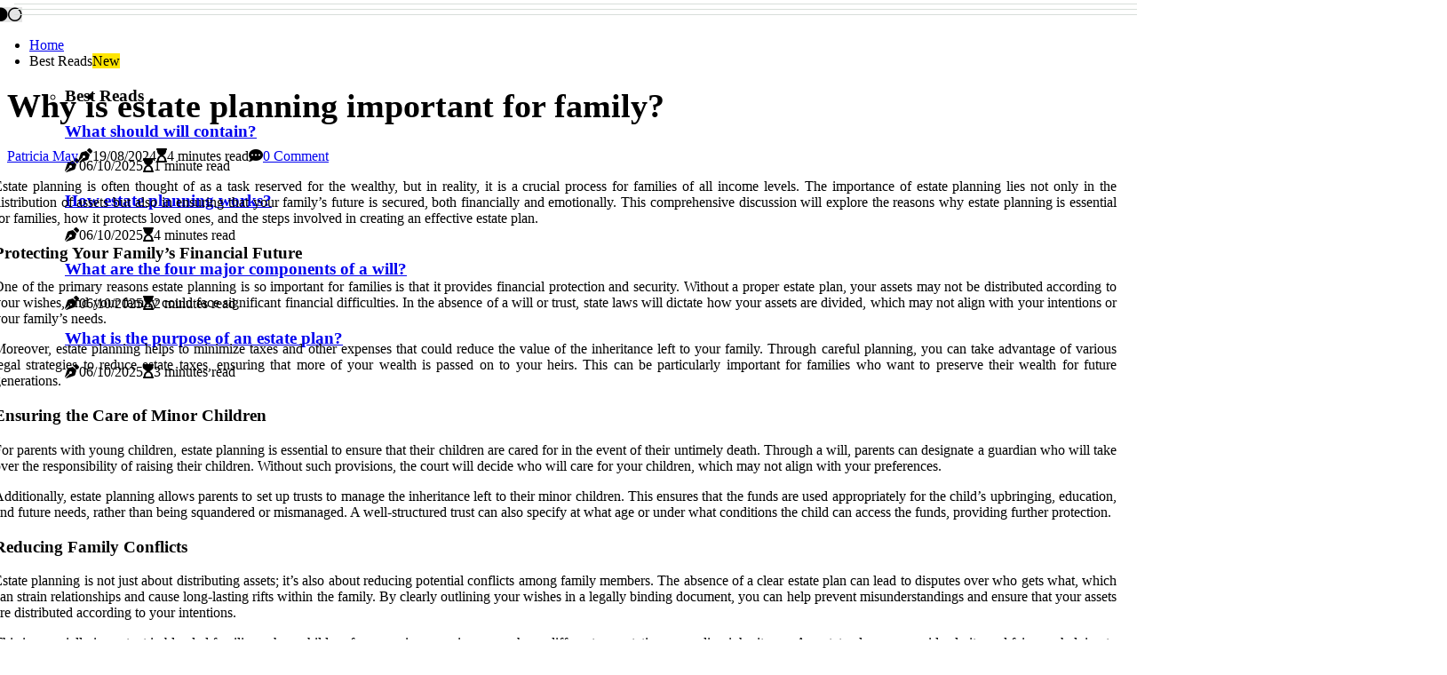

--- FILE ---
content_type: text/html;charset=utf-8
request_url: https://www.estate-server.com/why-is-estate-planning-important-for-family
body_size: 17932
content:
<!DOCTYPE html><html lang="en-MX"><head><meta charset="UTF-8" /><meta http-equiv="X-UA-Compatible" content="IE=edge" /><meta name="viewport" content="width=device-width, initial-scale=1" /><meta name="generator" content="WordPress 5.8" /><meta name="robots" content="index,follow,max-snippet:-1, max-image-preview:large, max-video-preview:-1"><title>Why is estate planning important for family?</title><meta name="author" content="Patricia May" /><meta name="description" content="Estate planning is often thought of as a task reserved for the wealthy, but in reality, it is a crucial process for families of all income levels. The..." /><meta name="keywords" content="federal, impact, money, rich, house" /><link rel="canonical" href="https://www.estate-server.com/why-is-estate-planning-important-for-family" /><meta property="og:locale" content="en_MX" /><meta property="og:type" content="website" /><meta property="og:title" content="Why is estate planning important for family?" /><meta property="og:description" content="Estate planning is often thought of as a task reserved for the wealthy, but in reality, it is a crucial process for families of all income levels. The importance of estate planning lies not only in the distribution of assets but also in ensuring that your family’s future is secured, both financially and emotionally." /><meta property="og:url" content="https://www.estate-server.com/why-is-estate-planning-important-for-family" /><meta property="og:site_name" content="estate-server.com"/><meta property="og:image" content="https://www.estate-server.com/img/29a66f2a8573e5b8cefc2f63ce2da7c4.jpg?01"/><meta name="twitter:card" content="summary_large_image" /><meta name="twitter:description" content="Estate planning is often thought of as a task reserved for the wealthy, but in reality, it is a crucial process for families of all income levels. The importance of estate planning lies not only in the distribution of assets but also in ensuring that your family’s future is secured, both financially and emotionally." /><meta name="twitter:title" content="Why is estate planning important for family?" /><script type='application/ld+json' class='yoast-schema-graph yoast-schema-graph--main'>{"@context": "https://schema.org","@graph": [{"@type": "WebSite","@id": "https://www.estate-server.com#website","url": "https://www.estate-server.com","name": "estate-server.com","inLanguage": "en","description": "Estate planning is often thought of as a task reserved for the wealthy, but in reality, it is a crucial process for families of all income levels. The importance of estate planning lies not only in the distribution of assets but also in ensuring that your family’s future is secured, both financially and emotionally."},{"@type": "ImageObject","@id": "https://www.estate-server.com/why-is-estate-planning-important-for-family#primaryimage","inLanguage": "en","url": "https://www.estate-server.com/img/29a66f2a8573e5b8cefc2f63ce2da7c4.jpg?01","width": 1920,"height": 800,"caption": "Why is estate planning important for family?"},{"@type": "WebPage","@id": "https://www.estate-server.com/why-is-estate-planning-important-for-family#webpage","url": "https://www.estate-server.com/why-is-estate-planning-important-for-family","name": "Why is estate planning important for family?","isPartOf": {"@id": "https://www.estate-server.com#website"},"inLanguage": "en","primaryImageOfPage": {"@id": "https://www.estate-server.com/why-is-estate-planning-important-for-family#primaryimage"},"datePublished": "2025-12-01T06-30-50.000Z","dateModified": "2025-12-01T06-30-50.000Z","description": "Estate planning is often thought of as a task reserved for the wealthy, but in reality, it is a crucial process for families of all income levels. The importance of estate planning lies not only in the distribution of assets but also in ensuring that your family’s future is secured, both financially and emotionally.","potentialAction": [{"@type": "ReadAction","target": ["https://www.estate-server.com/why-is-estate-planning-important-for-family"]}]}]}</script><link rel="icon" href="https://www.estate-server.com/img/favicon.png" type="image/x-icon" /><link rel="apple-touch-icon-precomposed" sizes="57x57" href="https://www.estate-server.com/img/apple-touch-icon-57x57.png" /><link rel="apple-touch-icon-precomposed" sizes="114x114" href="https://www.estate-server.com/img/apple-touch-icon-114x114.png" /><link rel="apple-touch-icon-precomposed" sizes="72x72" href="https://www.estate-server.com/img/apple-touch-icon-72x72.png" /><link rel="apple-touch-icon-precomposed" sizes="144x144" href="https://www.estate-server.com/img/apple-touch-icon-144x144.png" /><link rel="apple-touch-icon-precomposed" sizes="60x60" href="https://www.estate-server.com/img/apple-touch-icon-60x60.png" /><link rel="apple-touch-icon-precomposed" sizes="120x120" href="https://www.estate-server.com/img/apple-touch-icon-120x120.png" /><link rel="apple-touch-icon-precomposed" sizes="76x76" href="https://www.estate-server.com/img/apple-touch-icon-76x76.png" /><link rel="apple-touch-icon-precomposed" sizes="152x152" href="https://www.estate-server.com/img/apple-touch-icon-152x152.png" /><link rel="icon" type="image/png" href="https://www.estate-server.com/img/favicon-196x196.png" sizes="196x196" /><link rel="icon" type="image/png" href="https://www.estate-server.com/img/favicon-96x96.png" sizes="96x96" /><link rel="icon" type="image/png" href="https://www.estate-server.com/img/favicon-32x32.png" sizes="32x32" /><link rel="icon" type="image/png" href="https://www.estate-server.com/img/favicon-16x16.png" sizes="16x16" /><link rel="icon" type="image/png" href="https://www.estate-server.com/img/favicon-128.png" sizes="128x128" /><meta name="application-name" content="&nbsp;"/><meta name="msapplication-TileColor" content="#FFFFFF" /><meta name="msapplication-TileImage" content="mstile-144x144.png" /><meta name="msapplication-square70x70logo" content="mstile-70x70.png" /><meta name="msapplication-square150x150logo" content="mstile-150x150.png" /><meta name="msapplication-wide310x150logo" content="mstile-310x150.png" /><meta name="msapplication-square310x310logo" content="mstile-310x310.png" /><script> WebFontConfig = { google: { families: ['BioRhyme', 'Nunito'] } }; (function(d) { var wf = d.createElement('script'), s = d.scripts[0]; wf.src = 'https://ajax.googleapis.com/ajax/libs/webfont/1.6.26/webfont.js'; wf.async = true; s.parentNode.insertBefore(wf, s); })(document);</script><style type="text/css">:root{ --main-color:#0000ee; --font-heading:BioRhyme; --font-body:Nunito;}.enable_footer_columns_dark { background: #151515; color: #fff; border-top: 1px solid #303030;}</style><link rel="stylesheet" href="https://www.estate-server.com/css/bootstrap.min.css?ver=3.1.9" type="text/css" media="all" /><link rel="stylesheet" href="https://cdnjs.cloudflare.com/ajax/libs/font-awesome/5.15.4/css/all.min.css" /><link rel="https://api.w.org/" href="https://www.estate-server.com/wp-json" /><link rel="EditURI" type="application/rsd+xml" title="RSD" href="https://www.estate-server.com/xmlrpc.php?rsd" /><link rel="wlwmanifest" type="application/wlwmanifest+xml" href="https://www.estate-server.com/wp-includes/wlwmanifest.xml"/><link rel="shortlink" href="https://www.estate-server.com"/><style type="text/css">.gdno_header_magazine_style.two_header_top_style.gdno_cus_top_share .header_top_bar_wrapper { background: #D8DEDA;}h4 {margin-top: 34px;}.home_section3 { background-color: #D8DEDA08;}.enable_footer_columns_dark { background: #D8DEDA; color: #fff; border-top: 1px solid #D8DEDA;}.gdno_radus_e {border-radius: 3px;}.single_post_title_main { text-align: left; max-width: 90%; font-size: 38px;}ul.jl_s_pagination { display: none;}.cc-window { position: fixed; left: 0; right: 0; bottom: 0; width: 100%; background-color: rgba(0,0,0,0.75); z-index: 999; opacity: 1; transition: all 0.3s ease;}.cc-window .box-cookies { padding: 15px; text-align: center; color: #DBE0DF; font-size: 13px; font-weight: 400; line-height: 30px;}.cc-window .box-cookies { padding: 15px; text-align: center; color: #DBE0DF; font-size: 13px; font-weight: 400; line-height: 30px;}.cc-window .cc-close .cc-reject .cc-custom{ display: inline-block; margin-left: 10px; line-height: normal; padding: 10px 20px; background-color: #D8DEDA; color: #fff; font-weight: bold; border-radius: 29px; cursor: pointer; transition: all 0.3s ease-in-out;}.footer_logo_about{font-weight: bold;font-size: 38px;}.post_content.gdno_content { text-align: justify;}.jm-post-like{cursor:pointer;}a.jm-post-like.loved { background: red; border-radius: 9px;}.single_post_share_icon_post li a i { display: inline-block; padding: 0; color: #fff; text-align: center; text-transform: capitalize; font-size: 18px; font-weight: 500; height: 40px; line-height: 40px; width: 40px; border-radius: 9px;}.single-post-meta-wrapper.gdno_sfoot i { float: left; display: inline-block; padding: 0; color: #000; text-align: center; margin-right: 0; text-transform: capitalize; font-size: 18px; font-weight: 500; height: 40px; line-height: 40px; width: 40px; border-radius: 9px; border: 1px solid #ebebeb;}.auth .author-info.gdno_auth_head { background: transparent; padding: 0px 11%; text-align: center; margin-bottom: 0px;}.main_title_col .auth { margin-top: 0px; margin-bottom: 30px; padding: 0px; border: 0px !important;}.auth .author-info.gdno_auth_head { background: transparent; padding: 0px 11%; text-align: center; margin-bottom: 0px;}.author-info.gdno_auth_head .author-avatar { display: block; float: right; margin-left: 50px;}.author-info.gdno_auth_head .avatar { width: 198px !important; border: 7px solid #fff; border-radius: 50%; overflow: hidden; box-shadow: 0 0 0 4px #D8DEDA; margin-top: -27px;}.author-info.gdno_auth_head .author-description { float: right; display: block; margin: 0px; width: 55%;}.auth .author_commentcount, .auth .author_postcount { font-size: 12px; color: #fff; line-height: 1.2; background: #D8DEDA; margin-right: 5px; padding: 2px 10px; border-radius: 9px;}.grid-sidebar .box { margin-bottom: 0!important; width: 50%; padding: 0; padding-right: 20px; padding-left: 20px; float: left; position: relative;}ol {display: inline-block;list-style-type: none;margin: 0px 0px 20px 80px;padding: 0;overflow: hidden;font-size: 12px;padding-left: 0;border-left: 1px solid #D8DEDA;}ol li {display: inline;margin-right: 8px;}ol li::before {content: ">";margin-right: 8px;}ol li:first-child::before {content: "";}.jlm_w .jlma { top: 4px;}.jlm_w .jlmb { top: 10px;}.jlm_w .jlmc { top: 16px;}.jlm_w span { display: block; position: absolute; width: 126%; height: 1px; border-radius: 54px; background: #D8DEDA; left: 16px;}.bottom_footer_menu_text .gdno_ft_w { border-top: 1px solid #ffff;}.menu-footer { margin-bottom: 0; padding: 0px; float: right; margin: -5px 35px 0px 0px;}.footer-bottom { color: #fff;}#menu-footer-menu li a { text-decoration: none; color: #fff;}.jellywp_about_us_widget_wrapper .footer_logo_about {margin-bottom: 30px;float: none;display: inline-block;width:100%;}.gdno_cat_img_w:last-child, .footer-columns .gdno_cat_img_w:nth-last-child(2) {margin-bottom: 8px;}.jli-moon{font-family: Font Awesome 5 Pro!important;}.jli-moon:before { content: "\f111";}.jli-sun{font-family: Font Awesome 5 Free!important;}.jli-sun:before { content: "\f111";}.gdno_day_night .jl-night-toggle-icon { width: 42px; background: rgba(0,0,0,.1); border-radius: 18;}.gdno__cat_img_w .gdno__cat_img_c { height: 68px; position: relative; border-radius: 18px; margin-top: :7px;}.footer-columns .gdno__cat_img_w .gdno__cat_img_c { border: 0px solid #525252; background: #3a3939;}header.header-wraper.gdno_header_magazine_style.two_header_top_style.header_layout_style3_custom.gdno_cus_top_share.border_down { background: #D8DEDA; height: 122px;}.gdno__s_pagination { display: none;}.gdno_cites { margin-top: 40px;}.row { display: -ms-flexbox; display: flex; -ms-flex-wrap: wrap; flex-wrap: wrap; margin-right: -15px; margin-left: -15px; width: 100%;}.gdno__lead_large { display: block;position: relative;}.gdno__lead_mobile { display: none;position: relative;}@media only screen and (max-width: 400px) { .author-info.gdno_auth_head .author-description { float: right; display: block; margin: 0px; width: 100%;}.author-info.gdno_auth_head .author-avatar { display: block; float: none; margin-left: 0px;}.grid-sidebar .box { margin-bottom: 0!important; width: 100%; padding: 0; padding-right: 20px; padding-left: 20px; float: left; position: relative;}.gdno__lead_large { display: none;position: relative;}.gdno__lead_mobile { display: block;position: relative;}}</style><style></style></head><body class="mobile_nav_class "><div class="options_layout_wrapper gdno_clear_at gdno_radius gdno_none_box_styles gdno_border_radiuss gdno_en_day_night"><div class="options_layout_container full_layout_enable_front"><header class="header-wraper gdno_header_magazine_style two_header_top_style header_layout_style3_custom gdno_cus_top_share "><div class="gdno_blank_nav"></div><div id="menu_wrapper" class="menu_wrapper gdno_menu_sticky gdno_stick"><div class="container"><div class="row"><div class="main_menu col-md-12" style="height: 64px;"><div class="search_header_menu gdno_nav_mobile"><div class="menu_mobile_icons"><div class="jlm_w"><span class="jlma"></span><span class="jlmb"></span><span class="jlmc"></span></div></div><div class="gdno_day_night gdno_day_en"> <span class="jl-night-toggle-icon"><span class="gdno_moon"><i class="jli-moon fas fa-circle"></i></span><span class="gdno_sun"><i class="jli-sun far fa-circle"></i></span></span></div></div><div class="menu-primary-container navigation_wrapper gdno_cus_share_mnu"><ul id="mainmenu" class="gdno_main_menu"><li class="menu-item current-menu-item current_page_item"> <a href="https://www.estate-server.com">Home<span class="border-menu"></span></a></li> <li class="menu-item menu-item-has-children"> <a>Best Reads<span class="border-menu"></span><span class="gdno_menu_lb" style="background: #ffe500 !important;"><span class="gdno_lb_ar" style="border-top: 3px solid #ffe500 !important;"></span>New</span></a><ul class="sub-menu menu_post_feature gdno_menu_tls"><li><div id="sprasa_recent_large_widgets-2" class="widget main_post_style"><h3 class="widget-title"><span>Best Reads</span></h3><div class="gdno_grid_overlay gdno_w_menu gdno_clear_at"><div class="gdno_grid_overlay_col"><div class="gdno_grid_verlay_wrap gdno_radus_e"><div class="gdno_f_img_bg" style="background-image: url('https://www.estate-server.com/img/t64e0b8016b523d945c52ca0c3ea8b514.jpg')"></div><a href="https://www.estate-server.com/what-should-will-contain" class="gdno_f_img_link"></a><div class="gdno_f_postbox"><h3 class="gdno_f_title"><a href="https://www.estate-server.com/what-should-will-contain">What should will contain?</a></h3><span class="gdno_post_meta"><span class="post-date"><i class="fas fa-pen-nib"></i>06/10/2025</span><span class="post-read-time"><i class="fa fa-hourglass-start"></i>1 minute read</span></span></div></div></div><div class="gdno_grid_overlay_col"><div class="gdno_grid_verlay_wrap gdno_radus_e"><div class="gdno_f_img_bg" style="background-image: url('https://www.estate-server.com/img/tffd73c8678bb753de7a2c0c9e26a1c92.jpg')"></div><a href="https://www.estate-server.com/how-estate-planning-works" class="gdno_f_img_link"></a><div class="gdno_f_postbox"><h3 class="gdno_f_title"><a href="https://www.estate-server.com/how-estate-planning-works">How estate planning works?</a></h3><span class="gdno_post_meta"><span class="post-date"><i class="fas fa-pen-nib"></i>06/10/2025</span><span class="post-read-time"><i class="fa fa-hourglass-start"></i>4 minutes read</span></span></div></div></div><div class="gdno_grid_overlay_col"><div class="gdno_grid_verlay_wrap gdno_radus_e"><div class="gdno_f_img_bg" style="background-image: url('https://www.estate-server.com/img/t09cf0b5fc077723c77b7a740e61e4f16.jpg')"></div><a href="https://www.estate-server.com/what-are-the-four-major-components-of-a-will" class="gdno_f_img_link"></a><div class="gdno_f_postbox"><h3 class="gdno_f_title"><a href="https://www.estate-server.com/what-are-the-four-major-components-of-a-will">What are the four major components of a will?</a></h3><span class="gdno_post_meta"><span class="post-date"><i class="fas fa-pen-nib"></i>06/10/2025</span><span class="post-read-time"><i class="fa fa-hourglass-start"></i>2 minutes read</span></span></div></div></div><div class="gdno_grid_overlay_col"><div class="gdno_grid_verlay_wrap gdno_radus_e"><div class="gdno_f_img_bg" style="background-image: url('https://www.estate-server.com/img/t056dbd57d0b0863693bc6eac12f3497e.jpg')"></div><a href="https://www.estate-server.com/what-is-the-purpose-of-an-estate-plan" class="gdno_f_img_link"></a><div class="gdno_f_postbox"><h3 class="gdno_f_title"><a href="https://www.estate-server.com/what-is-the-purpose-of-an-estate-plan">What is the purpose of an estate plan?</a></h3><span class="gdno_post_meta"><span class="post-date"><i class="fas fa-pen-nib"></i>06/10/2025</span><span class="post-read-time"><i class="fa fa-hourglass-start"></i>3 minutes read</span></span></div></div></div></div></div></li></ul></li></ul></div></div></div></div></div></div></header><div class="mobile_menu_overlay"></div><div class="gdno_single_style3"><div class="single_content_header single_captions_overlay_image_full_width"><div class="image-post-thumb" style="background-image: url('https://www.estate-server.com/img/29a66f2a8573e5b8cefc2f63ce2da7c4.jpg?01')"></div><div class="single_post_entry_content"><h1 class="single_post_title_main">Why is estate planning important for family?</h1><span class="gdno_post_meta"><span class="gdno_author_img_w"><i class="jli-user"></i><a href="https://www.estate-server.com/patricia-may" title="Posts by Patricia May" rel="author">Patricia May</a></span><span class="post-date"><i class="fas fa-pen-nib"></i>19/08/2024</span><span class="post-read-time"><i class="fa fa-hourglass-start"></i>4 minutes read</span><span class="meta-comment"><i class="fa fa-comment-dots"></i><a href="#">0 Comment</a></span></span></div></div></div><section id="content_main" class="clearfix gdno_spost"><div class="container"><div class="row main_content"><div class="col-md-12 loop-large-post" id="content"><div class="widget_container content_page"><div class="post type-post status-publish format-gallery has-post-thumbnail hentry category-business tag-inspiration tag-morning tag-tip tag-tutorial post_format-post-format-gallery"><div class="single_section_content box blog_large_post_style"><div class="post_content_w"><div class="post_content gdno_content"><p>Estate planning is often thought of as a task reserved for the wealthy, but in reality, it is a crucial process for families of all income levels. The importance of estate planning lies not only in the distribution of assets but also in ensuring that your family’s future is secured, both financially and emotionally. This comprehensive discussion will explore the reasons why estate planning is essential for families, how it protects loved ones, and the steps involved in creating an effective estate plan.</p><h3>Protecting Your Family’s Financial Future</h3><p>One of the primary reasons estate planning is so important for families is that it provides financial protection and security. Without a proper estate plan, your assets may not be distributed according to your wishes, and your family could face significant financial difficulties. In the absence of a will or trust, state laws will dictate how your assets are divided, which may not align with your intentions or your family’s needs.</p><p>Moreover, estate planning helps to minimize taxes and other expenses that could reduce the value of the inheritance left to your family. Through careful planning, you can take advantage of various legal strategies to reduce estate taxes, ensuring that more of your wealth is passed on to your heirs. This can be particularly important for families who want to preserve their wealth for future generations.</p><h3>Ensuring the Care of Minor Children</h3><p>For parents with young children, estate planning is essential to ensure that their children are cared for in the event of their untimely death. Through a will, parents can designate a guardian who will take over the responsibility of raising their children. Without such provisions, the court will decide who will care for your children, which may not align with your preferences.</p><p>Additionally, estate planning allows parents to set up trusts to manage the inheritance left to their minor children. This ensures that the funds are used appropriately for the child’s upbringing, education, and future needs, rather than being squandered or mismanaged. A well-structured trust can also specify at what age or under what conditions the child can access the funds, providing further protection.</p><h3>Reducing Family Conflicts</h3><p>Estate planning is not just about distributing assets; it’s also about reducing potential conflicts among family members. The absence of a clear estate plan can lead to disputes over who gets what, which can strain relationships and cause long-lasting rifts within the family. By clearly outlining your wishes in a legally binding document, you can help prevent misunderstandings and ensure that your assets are distributed according to your intentions.</p><p>This is especially important in blended families, where children from previous marriages may have different expectations regarding inheritance. An estate plan can provide clarity and fairness, helping to maintain harmony among family members. It also allows you to make provisions for stepchildren or other relatives who might otherwise be excluded under the default laws of inheritance.</p><h3>Managing Healthcare and End-of-Life Decisions</h3><p>Estate planning is not only about what happens after you die; it also involves making important decisions about your healthcare and end-of-life care. Through documents such as a living will or healthcare proxy, you can specify your preferences for medical treatment if you become incapacitated. This ensures that your wishes are followed and reduces the burden on your family to make difficult decisions on your behalf.</p><p>A comprehensive estate plan also includes a power of attorney, which designates someone you trust to manage your financial and legal affairs if you are unable to do so. This is crucial in situations where you may be incapacitated for an extended period, as it allows your chosen representative to handle matters such as paying bills, managing investments, and making legal decisions.</p><h3>Preserving Your Legacy</h3><p>Estate planning is a way to preserve your legacy and ensure that your values and wishes are carried forward by future generations. This includes not only financial assets but also personal items of sentimental value, family traditions, and charitable contributions. By creating a detailed estate plan, you can specify how these assets and traditions are passed on, ensuring that your family’s heritage is preserved.</p><p>For those who have specific charitable goals, estate planning allows you to set up bequests or charitable trusts that support causes important to you. This not only helps you leave a lasting impact on the community but also provides potential tax benefits for your estate.</p><h3>Conclusion: The Importance of Planning Ahead</h3><p>In conclusion, estate planning is a vital process for protecting your family’s future, reducing potential conflicts, and preserving your legacy. It provides a clear roadmap for the distribution of assets, the care of minor children, and the management of healthcare and financial decisions. Whether you are just starting a family or planning for retirement, it’s never too early to begin the estate planning process.</p><p>For those looking to navigate the complexities of estate planning, especially in conjunction with other financial strategies, exploring resources like <strong><a rel="noopener" target="_blank" href="https://agrtech.com.au/crypto-blockchain/best-crypto-exchanges-in-dubai/">https://agrtech.com.au/crypto-blockchain/best-crypto-exchanges-in-dubai/</a></strong> can provide valuable insights. While estate planning is often focused on physical assets, the rise of digital assets, such as cryptocurrencies, has introduced new considerations that must be addressed to ensure a comprehensive and effective estate plan. As families increasingly diversify their assets, including digital currencies, having a well-rounded estate plan that covers all aspects of wealth is more important than ever. By taking the time to plan ahead, you can secure your family’s future and leave a lasting legacy that reflects your values and wishes.</p></div></div><div class="clearfix"></div><div class="single_tag_share"><div class="tag-cat"><ul class="single_post_tag_layout"></ul></div></div><div class="postnav_w"><div class="postnav_left"><div class="single_post_arrow_content"><a href="https://www.estate-server.com/why-everyone-needs-an-estate-plan" id="prepost"> <span class="gdno_cpost_nav"> <span class="gdno_post_nav_link"><i class="jli-left-arrow"></i>Previous post</span><span class="gdno_cpost_title">Why everyone needs an estate plan?</span></span></a></div></div></div><div class="related-posts"><h4>More Posts</h4><div class="single_related_post" id="relatedposts"><div class="gdno_m_right gdno_m_list gdno_m_img"><div class="gdno_m_right_w"><div class="gdno_m_right_img gdno_radus_e"><a href="https://www.estate-server.com/when-should-you-set-up-will"><img width="500" height="350" src="https://www.estate-server.com/img/tea090c48c5ebea636a6805d94ac1ec9f.jpg?01" class="attachment-sprasa_slider_grid_small size-sprasa_slider_grid_small wp-post-image" alt="When should you set up will?" loading="lazy" onerror="imgError(this)"></a></div><div class="gdno_m_right_content"><h2 class="entry-title"> <a href="https://www.estate-server.com/when-should-you-set-up-will" tabindex="-1">When should you set up will?</a></h2><span class="gdno_post_meta"><span class="gdno_author_img_w"><i class="jli-user"></i><a href="https://www.estate-server.com/patricia-may" title="Posts by Patricia May" rel="author">Patricia May</a></span><span class="post-read-time"><i class="fa fa-hourglass-start"></i>1 minute read</span></span><p>Sneddon says that most of the time, a person makes a will after an important life event, such as getting married, buying a house, starting a new job, or retiring. Economic and global events also incite people to make wills, as do celebrity deaths.</p></div></div></div><div class="gdno_m_right gdno_m_list gdno_m_img"><div class="gdno_m_right_w"><div class="gdno_m_right_img gdno_radus_e"><a href="https://www.estate-server.com/estate-planning--insurance-with-the-help-of-an-accountant"><img width="500" height="350" src="https://www.estate-server.com/img/t481ba2a5af5e5b156404a63acf1abe27.jpg?01" class="attachment-sprasa_slider_grid_small size-sprasa_slider_grid_small wp-post-image" alt="Understanding Estate Planning & Insurance With The Help Of An Accountant" loading="lazy" onerror="imgError(this)"></a></div><div class="gdno_m_right_content"><h2 class="entry-title"> <a href="https://www.estate-server.com/estate-planning--insurance-with-the-help-of-an-accountant" tabindex="-1">Understanding Estate Planning & Insurance With The Help Of An Accountant</a></h2><span class="gdno_post_meta"><span class="gdno_author_img_w"><i class="jli-user"></i><a href="https://www.estate-server.com/patricia-may" title="Posts by Patricia May" rel="author">Patricia May</a></span><span class="post-read-time"><i class="fa fa-hourglass-start"></i>6 minutes read</span></span><p>When it comes to estate planning and insurance, having the right advice is essential. An accountant can provide valuable guidance on this complex topic, helping you to ensure that your wishes are properly executed.</p></div></div></div><div class="gdno_m_right gdno_m_list gdno_m_img"><div class="gdno_m_right_w"><div class="gdno_m_right_img gdno_radus_e"><a href="https://www.estate-server.com/why-you-need-an-estate-planning-lawyer-in-ann-arbor"><img width="500" height="350" src="https://www.estate-server.com/img/t465d3a5324dbaee7d8cf83c0c4b9d7bf.jpg?01" class="attachment-sprasa_slider_grid_small size-sprasa_slider_grid_small wp-post-image" alt="Why You Need An Estate Planning Lawyer In Ann Arbor: Understanding The Role Of Estate Planning Insurance" loading="lazy" onerror="imgError(this)"></a></div><div class="gdno_m_right_content"><h2 class="entry-title"> <a href="https://www.estate-server.com/why-you-need-an-estate-planning-lawyer-in-ann-arbor" tabindex="-1">Why You Need An Estate Planning Lawyer In Ann Arbor: Understanding The Role Of Estate Planning Insurance</a></h2><span class="gdno_post_meta"><span class="gdno_author_img_w"><i class="jli-user"></i><a href="https://www.estate-server.com/patricia-may" title="Posts by Patricia May" rel="author">Patricia May</a></span><span class="post-read-time"><i class="fa fa-hourglass-start"></i>8 minutes read</span></span><p>Estate planning is an important aspect of preparing for the future, ensuring that your assets are protected and distributed according to your wishes. In Ann Arbor, having an estate planning lawyer on your side can make a significant difference in the process.</p></div></div></div><div class="gdno_m_right gdno_m_list gdno_m_img"><div class="gdno_m_right_w"><div class="gdno_m_right_img gdno_radus_e"><a href="https://www.estate-server.com/what-expenses-can-be-deducted-from-an-estate"><img width="500" height="350" src="https://www.estate-server.com/img/tc47ffee6bac705b07a0dae61ebc81eea.jpg?01" class="attachment-sprasa_slider_grid_small size-sprasa_slider_grid_small wp-post-image" alt="What expenses can be deducted from an estate?" loading="lazy" onerror="imgError(this)"></a></div><div class="gdno_m_right_content"><h2 class="entry-title"> <a href="https://www.estate-server.com/what-expenses-can-be-deducted-from-an-estate" tabindex="-1">What expenses can be deducted from an estate?</a></h2><span class="gdno_post_meta"><span class="gdno_author_img_w"><i class="jli-user"></i><a href="https://www.estate-server.com/patricia-may" title="Posts by Patricia May" rel="author">Patricia May</a></span><span class="post-read-time"><i class="fa fa-hourglass-start"></i>2 minutes read</span></span><p>Outstanding debts left by the deceased. To put it bluntly, managing an estate is expensive.</p></div></div></div></div></div><div id="comments" class="comments-area"><div id="respond" class="comment-respond"><h3 id="reply-title" class="comment-reply-title">Leave a Comment</h3><form method="post" id="commentform" class="comment-form"><p class="comment-notes"><span id="email-notes">All fileds with <span class="required">*</span> are required</p><p class="comment-form-comment"><textarea class="u-full-width" id="comment" name="comment" cols="45" rows="8" aria-required="true" placeholder="Reply"></textarea></p><div class="form-fields row"><span class="comment-form-author col-md-4"><input id="author" name="author" type="text" value="" size="30" placeholder="Name"></span><span class="comment-form-email col-md-4"><input id="email" name="email" type="text" value="" size="30" placeholder="E-mail"></span><span class="comment-form-url col-md-4"><input id="url" name="url" type="text" value="" size="30" placeholder="Website URL"></span></div><p class="comment-form-cookies-consent"><input id="wp-comment-cookies-consent" name="wp-comment-cookies-consent" type="checkbox" value="yes"><label for="wp-comment-cookies-consent">I agree that spam comments wont´t be published</label></p><p class="form-submit"><input name="submit" type="submit" id="submit" class="submit" value="Post a Reply"><input type="hidden" name="comment_post_ID" id="comment_post_ID"></p></form></div></div></div></div><div class="brack_space"></div></div></div></div></div></section><div id="content_nav" class="gdno_mobile_nav_wrapper"><div id="nav" class="gdno_mobile_nav_inner"><div class="menu_mobile_icons mobile_close_icons closed_menu"> <span class="gdno_close_wapper"><span class="gdno_close_1"></span><span class="gdno_close_2"></span></span></div><ul id="mobile_menu_slide" class="menu_moble_slide"><li class="menu-item current-menu-item current_page_item"> <a href="https://www.estate-server.com">Home<span class="border-menu"></span></a></li><li class="menu-item menu-item-has-children"> <a href="#">Best Reads<span class="border-menu"></span><span class="arrow_down"><i class="jli-down-chevron" aria-hidden="true"></i></span></a><ul class="sub-menu"><li class="menu-item current-menu-item current_page_item"> <a class="bd_left" href="https://www.estate-server.com/how-do-you-structure-an-estate-plan">How do you structure an estate plan?<span class="border-menu"></span></a></li><li class="menu-item current-menu-item current_page_item"> <a class="bd_left" href="https://www.estate-server.com/when-should-you-set-up-will">When should you set up will?<span class="border-menu"></span></a></li><li class="menu-item current-menu-item current_page_item"> <a class="bd_left" href="https://www.estate-server.com/are-estate-planning-costs-tax-deductible">Are estate planning costs tax deductible?<span class="border-menu"></span></a></li><li class="menu-item current-menu-item current_page_item"> <a class="bd_left" href="https://www.estate-server.com/what-you-need-to-know">What You Need To Know About Estate Planning Insurance In Manchester, NH<span class="border-menu"></span></a></li><li class="menu-item current-menu-item current_page_item"> <a class="bd_left" href="https://www.estate-server.com/what-is-the-difference-between-retirement-planning-and-estate-planning">What is the difference between retirement planning and estate planning?<span class="border-menu"></span></a></li><li class="menu-item current-menu-item current_page_item"> <a class="bd_left" href="https://www.estate-server.com/what-expenses-are-deductible-on-a-1041">What expenses are deductible on a 1041?<span class="border-menu"></span></a></li><li class="menu-item current-menu-item current_page_item"> <a class="bd_left" href="https://www.estate-server.com/estate-planning-insurance-and-debt-settlement-the-key-to-a-secure">Estate Planning Insurance And Debt Settlement: The Key To A Secure Financial Future<span class="border-menu"></span></a></li><li class="menu-item current-menu-item current_page_item"> <a class="bd_left" href="https://www.estate-server.com/is-there-an-age-estate-planning-should-begin">Is there an age estate planning should begin?<span class="border-menu"></span></a></li><li class="menu-item current-menu-item current_page_item"> <a class="bd_left" href="https://www.estate-server.com/when-should-estate-planning-begin">When should estate planning begin?<span class="border-menu"></span></a></li><li class="menu-item current-menu-item current_page_item"> <a class="bd_left" href="https://www.estate-server.com/estate-planning-is-important-to-choose-the-right-insurance">Why Estate Planning Is Important And How To Choose The Right Insurance<span class="border-menu"></span></a></li><li class="menu-item current-menu-item current_page_item"> <a class="bd_left" href="https://www.estate-server.com/what-are-the-four-major-components-of-a-will">What are the four major components of a will?<span class="border-menu"></span></a></li><li class="menu-item current-menu-item current_page_item"> <a class="bd_left" href="https://www.estate-server.com/what-are-the-most-important-factors-of-a-will">What are the most important factors of a will?<span class="border-menu"></span></a></li><li class="menu-item current-menu-item current_page_item"> <a class="bd_left" href="https://www.estate-server.com/does-aarp-offer-estate-planning">Does aarp offer estate planning?<span class="border-menu"></span></a></li><li class="menu-item current-menu-item current_page_item"> <a class="bd_left" href="https://www.estate-server.com/what-expenses-can-be-deducted-from-an-estate">What expenses can be deducted from an estate?<span class="border-menu"></span></a></li><li class="menu-item current-menu-item current_page_item"> <a class="bd_left" href="https://www.estate-server.com/will-and-estate-planning-tips">Will and estate planning tips?<span class="border-menu"></span></a></li><li class="menu-item current-menu-item current_page_item"> <a class="bd_left" href="https://www.estate-server.com/protecting-legacy-insurance-agency">Protecting Your Legacy: How To Choose An Akron Insurance Agency For Estate Planning<span class="border-menu"></span></a></li><li class="menu-item current-menu-item current_page_item"> <a class="bd_left" href="https://www.estate-server.com/what-are-the-two-most-important-purposes-of-estate-planning">What are the two most important purposes of estate planning?<span class="border-menu"></span></a></li><li class="menu-item current-menu-item current_page_item"> <a class="bd_left" href="https://www.estate-server.com/reliable-estate-planning-attorney-in-fort-worth">Reliable Estate Planning Attorney In Fort Worth: Protecting Your Legacy With Estate Planning Insurance<span class="border-menu"></span></a></li><li class="menu-item current-menu-item current_page_item"> <a class="bd_left" href="https://www.estate-server.com/what-is-the-purpose-of-an-estate-plan">What is the purpose of an estate plan?<span class="border-menu"></span></a></li><li class="menu-item current-menu-item current_page_item"> <a class="bd_left" href="https://www.estate-server.com/the-role-of-a-real-estate-lawyer-in-securing-your-estate-planning">The Role Of A Real Estate Lawyer In Securing Your Estate Planning Insurance In Oak Forest<span class="border-menu"></span></a></li><li class="menu-item current-menu-item current_page_item"> <a class="bd_left" href="https://www.estate-server.com/what-expenses-are-deductible-on-an-estate-tax-return">What expenses are deductible on an estate tax return?<span class="border-menu"></span></a></li><li class="menu-item current-menu-item current_page_item"> <a class="bd_left" href="https://www.estate-server.com/what-is-the-meaning-of-estate-plan">What is the meaning of estate plan?<span class="border-menu"></span></a></li><li class="menu-item current-menu-item current_page_item"> <a class="bd_left" href="https://www.estate-server.com/can-estate-planning-be-a-business-expense">Can estate planning be a business expense?<span class="border-menu"></span></a></li><li class="menu-item current-menu-item current_page_item"> <a class="bd_left" href="https://www.estate-server.com/what-documents-do-i-need-for-aging-parents">What documents do i need for aging parents?<span class="border-menu"></span></a></li><li class="menu-item current-menu-item current_page_item"> <a class="bd_left" href="https://www.estate-server.com/can-estate-planning-fees-be-deducted">Can estate planning fees be deducted?<span class="border-menu"></span></a></li><li class="menu-item current-menu-item current_page_item"> <a class="bd_left" href="https://www.estate-server.com/expert-guidance-for-comprehensive-protection">Expert Guidance For Comprehensive Protection: Why Consult A Health Insurance Agency For Estate Planning Insurance In Florida<span class="border-menu"></span></a></li><li class="menu-item current-menu-item current_page_item"> <a class="bd_left" href="https://www.estate-server.com/why-estate-planning-is-important">Why estate planning is important?<span class="border-menu"></span></a></li><li class="menu-item current-menu-item current_page_item"> <a class="bd_left" href="https://www.estate-server.com/can-you-deduct-funeral-expenses-on-form-1041">Can you deduct funeral expenses on form 1041?<span class="border-menu"></span></a></li><li class="menu-item current-menu-item current_page_item"> <a class="bd_left" href="https://www.estate-server.com/what-are-the-advantages-of-estate-system">What are the advantages of estate system?<span class="border-menu"></span></a></li><li class="menu-item current-menu-item current_page_item"> <a class="bd_left" href="https://www.estate-server.com/how-much-does-it-cost-to-do-a-trust-in-california">How much does it cost to do a trust in california?<span class="border-menu"></span></a></li><li class="menu-item current-menu-item current_page_item"> <a class="bd_left" href="https://www.estate-server.com/when-should-you-estate-plan">When should you estate plan?<span class="border-menu"></span></a></li><li class="menu-item current-menu-item current_page_item"> <a class="bd_left" href="https://www.estate-server.com/what-is-the-benefit-of-estate-planning">What is the benefit of estate planning?<span class="border-menu"></span></a></li><li class="menu-item current-menu-item current_page_item"> <a class="bd_left" href="https://www.estate-server.com/what-should-will-contain">What should will contain?<span class="border-menu"></span></a></li><li class="menu-item current-menu-item current_page_item"> <a class="bd_left" href="https://www.estate-server.com/what-is-the-purpose-of-making-an-estate-plan">What is the purpose of making an estate plan?<span class="border-menu"></span></a></li><li class="menu-item current-menu-item current_page_item"> <a class="bd_left" href="https://www.estate-server.com/what-documents-should-i-have-as-i-get-older">What documents should i have as i get older?<span class="border-menu"></span></a></li><li class="menu-item current-menu-item current_page_item"> <a class="bd_left" href="https://www.estate-server.com/how-estate-planning-works">How estate planning works?<span class="border-menu"></span></a></li><li class="menu-item current-menu-item current_page_item"> <a class="bd_left" href="https://www.estate-server.com/what-expenses-are-allowed-for-an-estate-tax-return">What expenses are allowed for an estate tax return?<span class="border-menu"></span></a></li><li class="menu-item current-menu-item current_page_item"> <a class="bd_left" href="https://www.estate-server.com/estate-planning-insurance-with-a-professional-tax-accountant">Estate Planning Insurance In Vancouver: Safeguard Your Estate With A Professional Tax Accountant<span class="border-menu"></span></a></li><li class="menu-item current-menu-item current_page_item"> <a class="bd_left" href="https://www.estate-server.com/will-estate-planning-worksheet">Will estate planning worksheet?<span class="border-menu"></span></a></li><li class="menu-item current-menu-item current_page_item"> <a class="bd_left" href="https://www.estate-server.com/cross-border-financial-advisor-in-the-us">Challenges of Cross-Border Estate Planning In The United States From A Cross-Border Financial Advisor<span class="border-menu"></span></a></li><li class="menu-item current-menu-item current_page_item"> <a class="bd_left" href="https://www.estate-server.com/understanding-the-importance">Understanding The Importance Of Wills In Estate Planning Insurance In Frisco, TX<span class="border-menu"></span></a></li><li class="menu-item current-menu-item current_page_item"> <a class="bd_left" href="https://www.estate-server.com/does-estate-planning-include-wills">Does estate planning include wills?<span class="border-menu"></span></a></li><li class="menu-item current-menu-item current_page_item"> <a class="bd_left" href="https://www.estate-server.com/estate-planning-insurance-with-a-tax-accountant">Getting The Most Out Of Your Estate Planning Insurance With A Tax Accountant<span class="border-menu"></span></a></li><li class="menu-item current-menu-item current_page_item"> <a class="bd_left" href="https://www.estate-server.com/are-estate-planning-expenses-deductible">Are estate planning expenses deductible?<span class="border-menu"></span></a></li><li class="menu-item current-menu-item current_page_item"> <a class="bd_left" href="https://www.estate-server.com/why-you-need-an-estate-planning-lawyer-in-ann-arbor">Why You Need An Estate Planning Lawyer In Ann Arbor: Understanding The Role Of Estate Planning Insurance<span class="border-menu"></span></a></li><li class="menu-item current-menu-item current_page_item"> <a class="bd_left" href="https://www.estate-server.com/what-you-should-not-include-in-your-will">What you should not include in your will?<span class="border-menu"></span></a></li><li class="menu-item current-menu-item current_page_item"> <a class="bd_left" href="https://www.estate-server.com/who-needs-estate-planning-advice">Who needs estate planning advice?<span class="border-menu"></span></a></li><li class="menu-item current-menu-item current_page_item"> <a class="bd_left" href="https://www.estate-server.com/estate-planning-insurance-in-southlake-tx-with-barger-and-associates-allstate-insurance">Estate Planning Insurance in Southlake, TX with Barger & Associates: Allstate Insurance<span class="border-menu"></span></a></li><li class="menu-item current-menu-item current_page_item"> <a class="bd_left" href="https://www.estate-server.com/building-a-comprehensive-plan">Building A Comprehensive Plan: Integrating Insurance Services With Estate Planning In Lake Worth, FL<span class="border-menu"></span></a></li><li class="menu-item current-menu-item current_page_item"> <a class="bd_left" href="https://www.estate-server.com/estate-planning--insurance-with-the-help-of-an-accountant">Understanding Estate Planning & Insurance With The Help Of An Accountant<span class="border-menu"></span></a></li><li class="menu-item current-menu-item current_page_item"> <a class="bd_left" href="https://www.estate-server.com/why-is-estate-planning-important-for-family">Why is estate planning important for family?<span class="border-menu"></span></a></li><li class="menu-item current-menu-item current_page_item"> <a class="bd_left" href="https://www.estate-server.com/what-estate-planning-documents-do-i-need">What estate planning documents do i need?<span class="border-menu"></span></a></li><li class="menu-item current-menu-item current_page_item"> <a class="bd_left" href="https://www.estate-server.com/are-estate-planning-expenses-tax-deductible">Are estate planning expenses tax deductible?<span class="border-menu"></span></a></li><li class="menu-item current-menu-item current_page_item"> <a class="bd_left" href="https://www.estate-server.com/will-estate-planning-checklist">Will estate planning checklist?<span class="border-menu"></span></a></li><li class="menu-item current-menu-item current_page_item"> <a class="bd_left" href="https://www.estate-server.com/why-everyone-needs-an-estate-plan">Why everyone needs an estate plan?<span class="border-menu"></span></a></li><li class="menu-item current-menu-item current_page_item"> <a class="bd_left" href="https://www.estate-server.com/why-is-estate-planning-important-for-family">Why is estate planning important for family?<span class="border-menu"></span></a></li></ul></li></ul><div id="sprasa_about_us_widget-3" class="widget jellywp_about_us_widget"><div class="widget_gdno_wrapper about_widget_content"><div class="jellywp_about_us_widget_wrapper"><div class="social_icons_widget"><ul class="social-icons-list-widget icons_about_widget_display"><li> <a class="facebook" rel="nofollow noopener" href="https://www.facebook.com/sharer.php?u=https://www.estate-server.com/post" target="_blank"><i class="jli-facebook"></i></a></li><li> <a class="twitter" rel="nofollow noopener" href="https://twitter.com/share?url=https://www.estate-server.com/post&amp;text=https://www.estate-server.com/post&amp;hashtags=estate-server.com" target="_blank"><i class="jli-twitter"></i></a></li><li> <a class="linkedin" rel="nofollow noopener" href="http://www.linkedin.com/shareArticle?mini=true&amp;url=https://www.estate-server.com/post" target="_blank"><i class="jli-linkedin"></i></a></li></ul></div></div></div></div></div></div><footer id="footer-container" class="gdno_footer_act enable_footer_columns_dark"><div class="footer-columns"><div class="container"><div class="row"><div class="col-md-4 foterwidget"><div id="sprasa_recent_post_text_widget-8" class="widget post_list_widget"><div class="widget_gdno_wrapper"><div class="ettitle"><div class="widget-title"><h2 class="gdno_title_c">More Posts</h2></div></div><div class="bt_post_widget"><div class="gdno_m_right gdno_sm_list gdno_ml gdno_clear_at"><div class="gdno_m_right_w"><div class="gdno_m_right_img gdno_radus_e"><a href="https://www.estate-server.com/what-estate-planning-documents-do-i-need"><img width="120" height="120" src="https://www.estate-server.com/img/me21ea01809eaaa0cda582e1b30a24876.jpg?01" class="attachment-sprasa_small_feature size-sprasa_small_feature wp-post-image" alt="What estate planning documents do i need?" loading="lazy" onerror="imgError(this)" /></a></div><div class="gdno_m_right_content"><h2 class="entry-title"><a href="https://www.estate-server.com/what-estate-planning-documents-do-i-need" tabindex="-1">What estate planning documents do i need?</a></h2><span class="gdno_post_meta"> <span class="post-read-time"><i class="fa fa-hourglass-start"></i>3 minutes read</span></span></div></div></div><div class="gdno_m_right gdno_sm_list gdno_ml gdno_clear_at"><div class="gdno_m_right_w"><div class="gdno_m_right_img gdno_radus_e"><a href="https://www.estate-server.com/why-estate-planning-is-important"><img width="120" height="120" src="https://www.estate-server.com/img/mafa29eb2c51e5ebfd4dccbaeb434938d.jpg?01" class="attachment-sprasa_small_feature size-sprasa_small_feature wp-post-image" alt="Why estate planning is important?" loading="lazy" onerror="imgError(this)" /></a></div><div class="gdno_m_right_content"><h2 class="entry-title"><a href="https://www.estate-server.com/why-estate-planning-is-important" tabindex="-1">Why estate planning is important?</a></h2><span class="gdno_post_meta"> <span class="post-read-time"><i class="fa fa-hourglass-start"></i>3 minutes read</span></span></div></div></div></div></div></div></div><div class="col-md-4"><div id="sprasa_about_us_widget-2" class="widget jellywp_about_us_widget"><div class="widget_gdno_wrapper about_widget_content"><div class="jellywp_about_us_widget_wrapper"><div class="footer_logo_about" style="">ESTATE PLANNING</div><div></div><div class="social_icons_widget"><ul class="social-icons-list-widget icons_about_widget_display"></ul></div></div></div></div><div id="sprasa_about_us_widget-4" class="widget jellywp_about_us_widget"><div class="widget_gdno_wrapper about_widget_content"><div class="jellywp_about_us_widget_wrapper"><div class="social_icons_widget"><ul class="social-icons-list-widget icons_about_widget_display"></ul></div></div></div></div></div></div></div></div><div class="footer-bottom enable_footer_copyright_dark"><div class="container"><div class="row bottom_footer_menu_text"><div class="col-md-12"><div class="gdno_ft_w">© Copyright <span id="year"></span> estate-server.com. All rights reserved.<ul id="menu-footer-menu" class="menu-footer"><li class="menu-item menu-item-6"> <a rel="nofollow" href="https://www.estate-server.com/patricia-may">About us ESTATE PLANNING</a></li><li class="menu-item menu-item-7"> <a rel="nofollow" href="https://www.estate-server.com/privacy">Privacy policy</a></li></li></ul></div></div></div></div></div></footer></div></div><div id="ccokies" role="dialog" aria-live="polite" aria-label="cookieconsent" aria-describedby="cookieconsent:desc" class="cc-window cc-banner cc-type-info cc-theme-block cc-bottom " style="display:none;"><div class="box-cookies"><span aria-label="dismiss cookie message" role="button" tabindex="0" class="cc-open fa fa-cookie" style="display:none;"></span><span class="cc-message innercookie">This website uses cookies to ensure you get the best experience on our website.<a style="color: white;text-decoration: underline!important;" rel="nofollow" href="https://www.estate-server.com/privacy"> Cookies Policy</a>.</span><span aria-label="dismiss cookie message" role="button" tabindex="0" class="cc-close innercookie"> OK !</span><span aria-label="dismiss cookie message" role="button" tabindex="0" class="cc-custom innercookie"> Custom Permisions</span><span aria-label="dismiss cookie message" role="button" tabindex="0" class="cc-reject innercookie"> Reject All</span></div></div><script src="https://www.estate-server.com/wp-includes/js/jquery/jquery.min.js?ver=1.10.2-wp"></script><style> *, :before, :after { --tw-border-spacing-x: 0; --tw-border-spacing-y: 0; --tw-translate-x: 0; --tw-translate-y: 0; --tw-rotate: 0; --tw-skew-x: 0; --tw-skew-y: 0; --tw-scale-x: 1; --tw-scale-y: 1; --tw-pan-x: ; --tw-pan-y: ; --tw-pinch-zoom: ; --tw-scroll-snap-strictness: proximity; --tw-ordinal: ; --tw-slashed-zero: ; --tw-numeric-figure: ; --tw-numeric-spacing: ; --tw-numeric-fraction: ; --tw-ring-inset: ; --tw-ring-offset-width: 0px; --tw-ring-offset-color: #fff; --tw-ring-color: rgba(59, 130, 246, .5); --tw-ring-offset-shadow: 0 0 transparent; --tw-ring-shadow: 0 0 transparent; --tw-shadow: 0 0 transparent; --tw-shadow-colored: 0 0 transparent; --tw-blur: ; --tw-brightness: ; --tw-contrast: ; --tw-grayscale: ; --tw-hue-rotate: ; --tw-invert: ; --tw-saturate: ; --tw-sepia: ; --tw-drop-shadow: ; --tw-backdrop-blur: ; --tw-backdrop-brightness: ; --tw-backdrop-contrast: ; --tw-backdrop-grayscale: ; --tw-backdrop-hue-rotate: ; --tw-backdrop-invert: ; --tw-backdrop-opacity: ; --tw-backdrop-saturate: ; --tw-backdrop-sepia: } ::-webkit-backdrop { --tw-border-spacing-x: 0; --tw-border-spacing-y: 0; --tw-translate-x: 0; --tw-translate-y: 0; --tw-rotate: 0; --tw-skew-x: 0; --tw-skew-y: 0; --tw-scale-x: 1; --tw-scale-y: 1; --tw-pan-x: ; --tw-pan-y: ; --tw-pinch-zoom: ; --tw-scroll-snap-strictness: proximity; --tw-ordinal: ; --tw-slashed-zero: ; --tw-numeric-figure: ; --tw-numeric-spacing: ; --tw-numeric-fraction: ; --tw-ring-inset: ; --tw-ring-offset-width: 0px; --tw-ring-offset-color: #fff; --tw-ring-color: rgba(59, 130, 246, .5); --tw-ring-offset-shadow: 0 0 transparent; --tw-ring-shadow: 0 0 transparent; --tw-shadow: 0 0 transparent; --tw-shadow-colored: 0 0 transparent; --tw-blur: ; --tw-brightness: ; --tw-contrast: ; --tw-grayscale: ; --tw-hue-rotate: ; --tw-invert: ; --tw-saturate: ; --tw-sepia: ; --tw-drop-shadow: ; --tw-backdrop-blur: ; --tw-backdrop-brightness: ; --tw-backdrop-contrast: ; --tw-backdrop-grayscale: ; --tw-backdrop-hue-rotate: ; --tw-backdrop-invert: ; --tw-backdrop-opacity: ; --tw-backdrop-saturate: ; --tw-backdrop-sepia: } ::backdrop { --tw-border-spacing-x: 0; --tw-border-spacing-y: 0; --tw-translate-x: 0; --tw-translate-y: 0; --tw-rotate: 0; --tw-skew-x: 0; --tw-skew-y: 0; --tw-scale-x: 1; --tw-scale-y: 1; --tw-pan-x: ; --tw-pan-y: ; --tw-pinch-zoom: ; --tw-scroll-snap-strictness: proximity; --tw-ordinal: ; --tw-slashed-zero: ; --tw-numeric-figure: ; --tw-numeric-spacing: ; --tw-numeric-fraction: ; --tw-ring-inset: ; --tw-ring-offset-width: 0px; --tw-ring-offset-color: #fff; --tw-ring-color: rgba(59, 130, 246, .5); --tw-ring-offset-shadow: 0 0 transparent; --tw-ring-shadow: 0 0 transparent; --tw-shadow: 0 0 transparent; --tw-shadow-colored: 0 0 transparent; --tw-blur: ; --tw-brightness: ; --tw-contrast: ; --tw-grayscale: ; --tw-hue-rotate: ; --tw-invert: ; --tw-saturate: ; --tw-sepia: ; --tw-drop-shadow: ; --tw-backdrop-blur: ; --tw-backdrop-brightness: ; --tw-backdrop-contrast: ; --tw-backdrop-grayscale: ; --tw-backdrop-hue-rotate: ; --tw-backdrop-invert: ; --tw-backdrop-opacity: ; --tw-backdrop-saturate: ; --tw-backdrop-sepia: } .pointer-events-none { pointer-events: none } .static { position: static } .fixed { position: fixed } .absolute { position: absolute } .relative { position: relative } .inset-0 { top: 0; bottom: 0; left: 0; right: 0 } .left-0 { left: 0 } .m-0 { margin: 0 } .my-0 { margin-top: 0; margin-bottom: 0 } .mx-auto { margin-left: auto; margin-right: auto } .mx-0 { margin-left: 0; margin-right: 0 } .my-4 { margin-top: 1rem; margin-bottom: 1rem } .my-2 { margin-top: .5rem; margin-bottom: .5rem } .my-3 { margin-top: .75rem; margin-bottom: .75rem } .my-1 { margin-top: .25rem; margin-bottom: .25rem } .mt-2 { margin-top: .5rem } .mt-3 { margin-top: .75rem } .mt-1 { margin-top: .25rem } .mb-4 { margin-bottom: 1rem } .mb-0 { margin-bottom: 0 } .mr-2 { margin-right: .5rem } .ml-3 { margin-left: .75rem } .ml-4 { margin-left: 1rem } .mb-2 { margin-bottom: .5rem } .mr-1 { margin-right: .25rem } .mt-4 { margin-top: 1rem } .mb-12 { margin-bottom: 3rem } .mb-8 { margin-bottom: 2rem } .mb-3 { margin-bottom: .75rem } .block { display: block } .inline-block { display: inline-block } .inline { display: inline } .flex { display: flex } .inline-flex { display: inline-flex } .grid { display: grid } .hidden { display: none } .h-56 { height: 14rem } .h-2 { height: .5rem } .h-3 { height: .75rem } .h-4 { height: 1rem } .h-full { height: 100% } .h-8 { height: 2rem } .h-6 { height: 1.5rem } .h-5 { height: 1.25rem } .max-h-screen { max-height: 100vh } .max-h-0 { max-height: 0 } .w-full { width: 100% } .w-2 { width: .5rem } .w-3 { width: .75rem } .w-4 { width: 1rem } .w-8 { width: 2rem } .w-11 { width: 2.75rem } .w-5 { width: 1.25rem } .w-1\.5 { width: .375rem } .w-1 { width: .25rem } .flex-1 { flex: 1 } .shrink-0 { flex-shrink: 0 } .translate-x-0\.5 { --tw-translate-x: .125rem; transform: translate(var(--tw-translate-x), var(--tw-translate-y))rotate(var(--tw-rotate))skewX(var(--tw-skew-x))skewY(var(--tw-skew-y))scaleX(var(--tw-scale-x))scaleY(var(--tw-scale-y)) } .translate-x-0 { --tw-translate-x: 0px; transform: translate(var(--tw-translate-x), var(--tw-translate-y))rotate(var(--tw-rotate))skewX(var(--tw-skew-x))skewY(var(--tw-skew-y))scaleX(var(--tw-scale-x))scaleY(var(--tw-scale-y)) } .translate-x-5 { --tw-translate-x: 1.25rem; transform: translate(var(--tw-translate-x), var(--tw-translate-y))rotate(var(--tw-rotate))skewX(var(--tw-skew-x))skewY(var(--tw-skew-y))scaleX(var(--tw-scale-x))scaleY(var(--tw-scale-y)) } .rotate-90 { --tw-rotate: 90deg; transform: translate(var(--tw-translate-x), var(--tw-translate-y))rotate(var(--tw-rotate))skewX(var(--tw-skew-x))skewY(var(--tw-skew-y))scaleX(var(--tw-scale-x))scaleY(var(--tw-scale-y)) } .rotate-180 { --tw-rotate: 180deg; transform: translate(var(--tw-translate-x), var(--tw-translate-y))rotate(var(--tw-rotate))skewX(var(--tw-skew-x))skewY(var(--tw-skew-y))scaleX(var(--tw-scale-x))scaleY(var(--tw-scale-y)) } .transform { transform: translate(var(--tw-translate-x), var(--tw-translate-y))rotate(var(--tw-rotate))skewX(var(--tw-skew-x))skewY(var(--tw-skew-y))scaleX(var(--tw-scale-x))scaleY(var(--tw-scale-y)) } .transform-gpu { transform: translate3d(var(--tw-translate-x), var(--tw-translate-y), 0)rotate(var(--tw-rotate))skewX(var(--tw-skew-x))skewY(var(--tw-skew-y))scaleX(var(--tw-scale-x))scaleY(var(--tw-scale-y)) } @keyframes spin { to { transform: rotate(360deg) } } .animate-spin { animation: 1s linear infinite spin } .cursor-pointer { cursor: pointer } .grid-cols-2 { grid-template-columns: repeat(2, minmax(0, 1fr)) } .flex-col { flex-direction: column } .flex-wrap { flex-wrap: wrap } .items-start { align-items: flex-start } .items-end { align-items: flex-end } .items-center { align-items: center } .items-stretch { align-items: stretch } .justify-end { justify-content: flex-end } .justify-center { justify-content: center } .justify-between { justify-content: space-between } .justify-around { justify-content: space-around } .gap-y-3 { row-gap: .75rem } .gap-y-2 { row-gap: .5rem } .self-end { align-self: flex-end } .overflow-hidden { overflow: hidden } .overflow-scroll { overflow: scroll } .overflow-x-hidden { overflow-x: hidden } .truncate { text-overflow: ellipsis; white-space: nowrap; overflow: hidden } .whitespace-normal { white-space: normal } .whitespace-nowrap { white-space: nowrap } .break-all { word-break: break-all } .rounded-full { border-radius: 9999px } .rounded-lg { border-radius: .5rem } .rounded-xl { border-radius: .75rem } .border { border-width: 1px } .border-2 { border-width: 2px } .border-none { border-style: none } .border-transparent { border-color: transparent } .bg-white { --tw-bg-opacity: 1; background-color: rgb(255 255 255/var(--tw-bg-opacity)) } .bg-gray-50 { --tw-bg-opacity: 1; background-color: rgb(249 250 251/var(--tw-bg-opacity)) } .p-1 { padding: .25rem } .p-3 { padding: .75rem } .px-0 { padding-left: 0; padding-right: 0 } .py-2 { padding-top: .5rem; padding-bottom: .5rem } .px-3 { padding-left: .75rem; padding-right: .75rem } .px-4 { padding-left: 1rem; padding-right: 1rem } .px-2 { padding-left: .5rem; padding-right: .5rem } .py-1 { padding-top: .25rem; padding-bottom: .25rem } .pr-2 { padding-right: .5rem } .pb-2 { padding-bottom: .5rem } .text-left { text-align: left } .text-center { text-align: center } .text-right { text-align: right } .text-justify { text-align: justify } .align-middle { vertical-align: middle } .text-xs { font-size: .75rem; line-height: 1rem } .text-\[9px\] { font-size: 9px } .text-sm { font-size: .875rem; line-height: 1.25rem } .text-lg { font-size: 1.125rem; line-height: 1.75rem } .font-semibold { font-weight: 600 } .font-medium { font-weight: 500 } .font-bold { font-weight: 700 } .font-black { font-weight: 900 } .italic { font-style: italic } .ordinal { --tw-ordinal: ordinal; font-variant-numeric: var(--tw-ordinal)var(--tw-slashed-zero)var(--tw-numeric-figure)var(--tw-numeric-spacing)var(--tw-numeric-fraction) } .leading-4 { line-height: 1rem } .leading-tight { line-height: 1.25 } .leading-7 { line-height: 1.75rem } .text-gray-900 { --tw-text-opacity: 1; color: rgb(17 24 39/var(--tw-text-opacity)) } .text-gray-200 { --tw-text-opacity: 1; color: rgb(229 231 235/var(--tw-text-opacity)) } .text-indigo-600 { --tw-text-opacity: 1; color: rgb(79 70 229/var(--tw-text-opacity)) } .text-gray-400 { --tw-text-opacity: 1; color: rgb(156 163 175/var(--tw-text-opacity)) } .no-underline { -webkit-text-decoration-line: none; text-decoration-line: none } .opacity-90 { opacity: .9 } .opacity-100 { opacity: 1 } .opacity-0 { opacity: 0 } .shadow-md { --tw-shadow: 0 4px 6px -1px rgba(0, 0, 0, .1), 0 2px 4px -2px rgba(0, 0, 0, .1); --tw-shadow-colored: 0 4px 6px -1px var(--tw-shadow-color), 0 2px 4px -2px var(--tw-shadow-color); box-shadow: var(--tw-ring-offset-shadow, 0 0 transparent), var(--tw-ring-shadow, 0 0 transparent), var(--tw-shadow) } .shadow { --tw-shadow: 0 1px 3px 0 rgba(0, 0, 0, .1), 0 1px 2px -1px rgba(0, 0, 0, .1); --tw-shadow-colored: 0 1px 3px 0 var(--tw-shadow-color), 0 1px 2px -1px var(--tw-shadow-color); box-shadow: var(--tw-ring-offset-shadow, 0 0 transparent), var(--tw-ring-shadow, 0 0 transparent), var(--tw-shadow) } .shadow-lg { --tw-shadow: 0 10px 15px -3px rgba(0, 0, 0, .1), 0 4px 6px -4px rgba(0, 0, 0, .1); --tw-shadow-colored: 0 10px 15px -3px var(--tw-shadow-color), 0 4px 6px -4px var(--tw-shadow-color); box-shadow: var(--tw-ring-offset-shadow, 0 0 transparent), var(--tw-ring-shadow, 0 0 transparent), var(--tw-shadow) } .outline { outline-style: solid } .ring-2 { --tw-ring-offset-shadow: var(--tw-ring-inset)0 0 0 var(--tw-ring-offset-width)var(--tw-ring-offset-color); --tw-ring-shadow: var(--tw-ring-inset)0 0 0 calc(2px + var(--tw-ring-offset-width))var(--tw-ring-color); box-shadow: var(--tw-ring-offset-shadow), var(--tw-ring-shadow), var(--tw-shadow, 0 0 transparent) } .ring-0 { --tw-ring-offset-shadow: var(--tw-ring-inset)0 0 0 var(--tw-ring-offset-width)var(--tw-ring-offset-color); --tw-ring-shadow: var(--tw-ring-inset)0 0 0 calc(0px + var(--tw-ring-offset-width))var(--tw-ring-color); box-shadow: var(--tw-ring-offset-shadow), var(--tw-ring-shadow), var(--tw-shadow, 0 0 transparent) } .ring-black { --tw-ring-opacity: 1; --tw-ring-color: rgb(0 0 0/var(--tw-ring-opacity)) } .ring-opacity-5 { --tw-ring-opacity: .05 } .blur { --tw-blur: blur(8px); filter: var(--tw-blur)var(--tw-brightness)var(--tw-contrast)var(--tw-grayscale)var(--tw-hue-rotate)var(--tw-invert)var(--tw-saturate)var(--tw-sepia)var(--tw-drop-shadow) } .filter { filter: var(--tw-blur)var(--tw-brightness)var(--tw-contrast)var(--tw-grayscale)var(--tw-hue-rotate)var(--tw-invert)var(--tw-saturate)var(--tw-sepia)var(--tw-drop-shadow) } .transition-all { transition-property: all; transition-duration: .15s; transition-timing-function: cubic-bezier(.4, 0, .2, 1) } .transition { transition-property: color, background-color, border-color, -webkit-text-decoration-color, -webkit-text-decoration-color, text-decoration-color, fill, stroke, opacity, box-shadow, transform, filter, -webkit-backdrop-filter, -webkit-backdrop-filter, backdrop-filter; transition-duration: .15s; transition-timing-function: cubic-bezier(.4, 0, .2, 1) } .transition-opacity { transition-property: opacity; transition-duration: .15s; transition-timing-function: cubic-bezier(.4, 0, .2, 1) } .transition-colors { transition-property: color, background-color, border-color, -webkit-text-decoration-color, -webkit-text-decoration-color, text-decoration-color, fill, stroke; transition-duration: .15s; transition-timing-function: cubic-bezier(.4, 0, .2, 1) } .transition-height { transition-property: max-height; transition-duration: .15s; transition-timing-function: cubic-bezier(.4, 0, .2, 1) } .duration-500 { transition-duration: .5s } .duration-200 { transition-duration: .2s } .duration-100 { transition-duration: .1s } .duration-300 { transition-duration: .3s } .ease-in-out { transition-timing-function: cubic-bezier(.4, 0, .2, 1) } .ease-out { transition-timing-function: cubic-bezier(0, 0, .2, 1) } .ease-in { transition-timing-function: cubic-bezier(.4, 0, 1, 1) } .focus\:outline-none:focus { outline-offset: 2px; outline: 2px solid transparent } .disabled\:cursor-not-allowed:disabled { cursor: not-allowed } .disabled\:opacity-50:disabled { opacity: .5 } [dir=ltr] .ltr\:mr-3 { margin-right: .75rem } [dir=ltr] .ltr\:mr-2 { margin-right: .5rem } [dir=ltr] .ltr\:mr-1 { margin-right: .25rem } [dir=ltr] .ltr\:ml-1 { margin-left: .25rem } [dir=ltr] .ltr\:mr-4 { margin-right: 1rem } [dir=ltr] .ltr\:pr-2\.5 { padding-right: .625rem } [dir=ltr] .ltr\:pr-2 { padding-right: .5rem } [dir=ltr] .ltr\:pl-2 { padding-left: .5rem } [dir=ltr] .ltr\:last\:mr-0:last-child { margin-right: 0 } [dir=rtl] .rtl\:ml-3 { margin-left: .75rem } [dir=rtl] .rtl\:ml-2 { margin-left: .5rem } [dir=rtl] .rtl\:ml-1 { margin-left: .25rem } [dir=rtl] .rtl\:mr-1 { margin-right: .25rem } [dir=rtl] .rtl\:ml-4 { margin-left: 1rem } [dir=rtl] .rtl\:pl-2\.5 { padding-left: .625rem } [dir=rtl] .rtl\:pl-2 { padding-left: .5rem } [dir=rtl] .rtl\:last\:ml-0:last-child { margin-left: 0 } @media (min-width:768px) { .md\:mt-4 { margin-top: 1rem } .md\:mt-6 { margin-top: 1.5rem } .md\:flex { display: flex } .md\:hidden { display: none } .md\:w-97 { width: 25rem } .md\:flex-row { flex-direction: row } .md\:px-16 { padding-left: 4rem; padding-right: 4rem } .md\:px-4 { padding-left: 1rem; padding-right: 1rem } .md\:text-sm { font-size: .875rem; line-height: 1.25rem } .md\:text-lg { font-size: 1.125rem; line-height: 1.75rem } [dir=ltr] .ltr\:md\:mr-5 { margin-right: 1.25rem } [dir=rtl] .rtl\:md\:ml-5 { margin-left: 1.25rem } } @media (min-width:1024px) { .lg\:mt-0 { margin-top: 0 } .lg\:flex-none { flex: none } .lg\:flex-row { flex-direction: row } [dir=ltr] .ltr\:lg\:pr-10 { padding-right: 2.5rem } [dir=ltr] .ltr\:lg\:pl-10 { padding-left: 2.5rem } [dir=ltr] .ltr\:lg\:pl-14 { padding-left: 3.5rem } [dir=rtl] .rtl\:lg\:pl-10 { padding-left: 2.5rem } [dir=rtl] .rtl\:lg\:pr-10 { padding-right: 2.5rem } [dir=rtl] .rtl\:lg\:pr-14 { padding-right: 3.5rem } } .preferencesstart { max-width: 601px; height: 310px; position: fixed; top: 50%; left: 50%; transform: translate(-50%, -50%); z-index: 99999999; } .preferencesstart button, input[type=submit] { display: block; float: left; background-color: #000; color: #fff; line-height: 22px!important; font-size: 13px; font-weight: 600; text-transform: capitalize; letter-spacing: 0; padding: 0 21px; margin-top: 0; border-radius: 15px!important; -o-transition: .25s; -ms-transition: .25s; -moz-transition: .25s; -webkit-transition: .25s; transition: .25s; border: 0; outline: 0;}.preferencesstart .pointer-events-none { margin-top: -10px;}.cc-message { display: inline-block;}.cc-window .box-cookies .cc-close { display: inline-block!important; margin-left: 10px; line-height: normal; padding: 10px 20px; background-color: #D8DEDA; color: #fff; font-weight: bold; border-radius: 29px; cursor: pointer; transition: all 0.3s ease-in-out;}.cc-window .box-cookies .cc-reject { display: inline-block!important; margin-left: 10px; line-height: normal; padding: 10px 20px; background-color: #D8DEDA; color: #fff; font-weight: bold; border-radius: 29px; cursor: pointer; transition: all 0.3s ease-in-out;}.cc-window .box-cookies .cc-custom{ display: inline-block!important; margin-left: 10px; line-height: normal; padding: 10px 20px; background-color: #D8DEDA; color: #fff; font-weight: bold; border-radius: 29px; cursor: pointer; transition: all 0.3s ease-in-out;} .cc-window-closed .box-cookies .cc-open { display: inline-block!important; margin-left: 4px; line-height: normal; padding: 6px 10px; color: #fff; font-weight: bold; border-radius: 24px; cursor: pointer; transition: all 0.3s ease-in-out; font-size: 25px; } .cc-window-closed { position: fixed; left: 0; right: 0; bottom: 0px; width: 57px; height: 43px; background-color: #D8DEDA; z-index: 999; opacity: 1; transition: all 0.3s ease; border-radius: 0px 12px 0px 0px; padding: 4px 0px 0px 0px; } </style><div dir="ltr" class="preferencesstart h-full w-full flex justify-center items-start" style="display:none"> <div style="font-family: Inter, sans-serif; position: absolute;">&nbsp;</div> <div class="w-full py-2 px-3 md:px-16"> <div class="w-full px-4 py-2 shadow-md transition-all duration-500 ease-in-out" style="background-color: rgb(255, 255, 255); color: rgb(0, 0, 0); font-family: Inter, sans-serif; border-radius: 1rem;"> <div class="w-full flex flex-col mx-auto items-center relative"> <div class="w-full flex justify-between items-center"> <p class="text-md md:text-lg font-semibold m-0" style="color: #D8DEDA;">Which cookies do you want to accept?</p> <div class="acceptall cursor-pointer flex justify-center h-4 w-4 items-center p-1 rounded-full" style="background-color: #D8DEDA; color: rgb(255, 255, 255);"> <svg class="h-3 w-3" viewBox="0 0 352 512" fill="none" xmlns="http://www.w3.org/2000/svg"> <g id="times-solid" clip-path="url(#clip0)"> <path id="Vector" d="M242.72 256L342.79 155.93C355.07 143.65 355.07 123.74 342.79 111.45L320.55 89.21C308.27 76.93 288.36 76.93 276.07 89.21L176 189.28L75.93 89.21C63.65 76.93 43.74 76.93 31.45 89.21L9.21 111.45C-3.07 123.73 -3.07 143.64 9.21 155.93L109.28 256L9.21 356.07C-3.07 368.35 -3.07 388.26 9.21 400.55L31.45 422.79C43.73 435.07 63.65 435.07 75.93 422.79L176 322.72L276.07 422.79C288.35 435.07 308.27 435.07 320.55 422.79L342.79 400.55C355.07 388.27 355.07 368.36 342.79 356.07L242.72 256Z" fill="#ffffff"></path> </g> <defs> <clipPath id="clip0"> <rect width="352" height="512" fill="white"></rect> </clipPath> </defs> </svg> </div> </div> <div class="w-full text-gray-900 text-xs font-medium mt-2" style="color: rgb(0, 0, 0);">We use cookies to optimize our website and collect statistics on usage.</div> <div class="w-full flex flex-wrap my-2 px-4"> <div class="flex-wrap w-full relative mt-1"> <div class="w-full flex items-center justify-between"> <div class="flex cursor-pointer"> <div class="flex items-start" style="margin-top: 3px;"> <svg class="transform transition ease-in-out duration-200 h-3 w-3 ltr:mr-1 rtl:ml-1 " viewBox="0 0 320 512" fill="none" xmlns="http://www.w3.org/2000/svg"> <path d="M207.029 381.476L12.686 187.132C3.313 177.759 3.313 162.563 12.686 153.191L35.353 130.524C44.71 121.167 59.875 121.149 69.254 130.484L224 284.505L378.745 130.484C388.124 121.149 403.289 121.167 412.646 130.524L435.313 153.191C444.686 162.564 444.686 177.76 435.313 187.132L240.971 381.476C231.598 390.848 216.402 390.848 207.029 381.476Z" fill="#000000"></path> </svg> </div> <div class="text-xs" style="color: rgb(0, 0, 0);">Necessary</div> </div> <div class="flex justify-end"> <span class="flex ml-3 items-center justify-end"> <button class="relative flex items-center h-6 w-11 border-2 border-transparent rounded-full cursor-pointer transition-colors ease-in-out duration-200 focus:outline-none disabled:opacity-50 disabled:cursor-not-allowed" data-type="necessary" type="button" role="switch" aria-checked="false" disabled="" style="background-color: #D8DEDA; scale: 0.8;"> <span class="translate-x-5 pointer-events-none absolute left-0 inline-block h-5 w-5 rounded-full bg-white shadow transform-gpu ring-0 transition ease-in-out duration-200"> <span class="opacity-0 ease-in duration-200 absolute inset-0 h-full w-full flex items-center justify-center transition-opacity" aria-hidden="true"> <svg class="text-gray-400" fill="none" viewBox="0 0 12 12" style="height: 13px; width: 13px;"> <path d="M4 8l2-2m0 0l2-2M6 6L4 4m2 2l2 2" stroke="currentColor" stroke-width="2" stroke-linecap="round" stroke-linejoin="round"></path> </svg> </span> <span class="opacity-100 ease-out duration-100 absolute inset-0 h-full w-full flex items-center justify-center transition-opacity" aria-hidden="true"> <svg class="text-indigo-600" fill="currentColor" viewBox="0 0 12 12" style="height: 13px; width: 13px;"> <path d="M3.707 5.293a1 1 0 00-1.414 1.414l1.414-1.414zM5 8l-.707.707a1 1 0 001.414 0L5 8zm4.707-3.293a1 1 0 00-1.414-1.414l1.414 1.414zm-7.414 2l2 2 1.414-1.414-2-2-1.414 1.414zm3.414 2l4-4-1.414-1.414-4 4 1.414 1.414z"></path> </svg> </span> </span> </button> </span> </div> </div> <div class="max-h-0 mt-1 ltr:pl-2 trl:pr-2 flex flex-col w-full font-medium transition-height transition ease-in-out duration-200" style="color: rgb(0, 0, 0);"></div> </div> <div class="flex-wrap w-full relative mt-1"> <div class="w-full flex items-center justify-between"> <div class="flex cursor-pointer"> <div class="flex items-start" style="margin-top: 3px;"> <svg class="transform transition ease-in-out duration-200 h-3 w-3 ltr:mr-1 rtl:ml-1 " viewBox="0 0 320 512" fill="none" xmlns="http://www.w3.org/2000/svg"> <path d="M207.029 381.476L12.686 187.132C3.313 177.759 3.313 162.563 12.686 153.191L35.353 130.524C44.71 121.167 59.875 121.149 69.254 130.484L224 284.505L378.745 130.484C388.124 121.149 403.289 121.167 412.646 130.524L435.313 153.191C444.686 162.564 444.686 177.76 435.313 187.132L240.971 381.476C231.598 390.848 216.402 390.848 207.029 381.476Z" fill="#000000"></path> </svg> </div> <div class="text-xs" style="color: rgb(0, 0, 0);">Statistics</div> </div> <div class="flex justify-end"> <span class="flex ml-3 items-center justify-end"> <button class="relative flex items-center h-6 w-11 border-2 border-transparent rounded-full cursor-pointer transition-colors ease-in-out duration-200 focus:outline-none disabled:opacity-50 disabled:cursor-not-allowed" data-type="statistics" type="button" role="switch" aria-checked="false" style="background-color: #D8DEDA; scale: 0.8;"> <span class="translate-x-5 pointer-events-none absolute left-0 inline-block h-5 w-5 rounded-full bg-white shadow transform-gpu ring-0 transition ease-in-out duration-200"> <span class="opacity-0 ease-in duration-200 absolute inset-0 h-full w-full flex items-center justify-center transition-opacity" aria-hidden="true"> <svg class="text-gray-400" fill="none" viewBox="0 0 12 12" style="height: 13px; width: 13px;"> <path d="M4 8l2-2m0 0l2-2M6 6L4 4m2 2l2 2" stroke="currentColor" stroke-width="2" stroke-linecap="round" stroke-linejoin="round"></path> </svg> </span> <span class="opacity-100 ease-out duration-100 absolute inset-0 h-full w-full flex items-center justify-center transition-opacity" aria-hidden="true"> <svg class="text-indigo-600" fill="currentColor" viewBox="0 0 12 12" style="height: 13px; width: 13px;"> <path d="M3.707 5.293a1 1 0 00-1.414 1.414l1.414-1.414zM5 8l-.707.707a1 1 0 001.414 0L5 8zm4.707-3.293a1 1 0 00-1.414-1.414l1.414 1.414zm-7.414 2l2 2 1.414-1.414-2-2-1.414 1.414zm3.414 2l4-4-1.414-1.414-4 4 1.414 1.414z"></path> </svg> </span> </span> </button> </span> </div> </div> <div class="max-h-0 mt-1 ltr:pl-2 trl:pr-2 flex flex-col w-full font-medium transition-height transition ease-in-out duration-200" style="color: rgb(0, 0, 0);"></div> </div> <div class="flex-wrap w-full relative mt-1"> <div class="w-full flex items-center justify-between"> <div class="flex cursor-pointer"> <div class="flex items-start" style="margin-top: 3px;"> <svg class="transform transition ease-in-out duration-200 h-3 w-3 ltr:mr-1 rtl:ml-1 " viewBox="0 0 320 512" fill="none" xmlns="http://www.w3.org/2000/svg"> <path d="M207.029 381.476L12.686 187.132C3.313 177.759 3.313 162.563 12.686 153.191L35.353 130.524C44.71 121.167 59.875 121.149 69.254 130.484L224 284.505L378.745 130.484C388.124 121.149 403.289 121.167 412.646 130.524L435.313 153.191C444.686 162.564 444.686 177.76 435.313 187.132L240.971 381.476C231.598 390.848 216.402 390.848 207.029 381.476Z" fill="#000000"></path> </svg> </div> <div class="text-xs" style="color: rgb(0, 0, 0);">Preferences</div> </div> <div class="flex justify-end"> <span class="flex ml-3 items-center justify-end"> <button class="relative flex items-center h-6 w-11 border-2 border-transparent rounded-full cursor-pointer transition-colors ease-in-out duration-200 focus:outline-none disabled:opacity-50 disabled:cursor-not-allowed" data-type="preferences" type="button" role="switch" aria-checked="false" style="background-color: #D8DEDA; scale: 0.8;"> <span class="translate-x-5 pointer-events-none absolute left-0 inline-block h-5 w-5 rounded-full bg-white shadow transform-gpu ring-0 transition ease-in-out duration-200"> <span class="opacity-0 ease-in duration-200 absolute inset-0 h-full w-full flex items-center justify-center transition-opacity" aria-hidden="true"> <svg class="text-gray-400" fill="none" viewBox="0 0 12 12" style="height: 13px; width: 13px;"> <path d="M4 8l2-2m0 0l2-2M6 6L4 4m2 2l2 2" stroke="currentColor" stroke-width="2" stroke-linecap="round" stroke-linejoin="round"></path> </svg> </span> <span class="opacity-100 ease-out duration-100 absolute inset-0 h-full w-full flex items-center justify-center transition-opacity" aria-hidden="true"> <svg class="text-indigo-600" fill="currentColor" viewBox="0 0 12 12" style="height: 13px; width: 13px;"> <path d="M3.707 5.293a1 1 0 00-1.414 1.414l1.414-1.414zM5 8l-.707.707a1 1 0 001.414 0L5 8zm4.707-3.293a1 1 0 00-1.414-1.414l1.414 1.414zm-7.414 2l2 2 1.414-1.414-2-2-1.414 1.414zm3.414 2l4-4-1.414-1.414-4 4 1.414 1.414z"></path> </svg> </span> </span> </button> </span> </div> </div> <div class="max-h-0 mt-1 ltr:pl-2 trl:pr-2 flex flex-col w-full font-medium transition-height transition ease-in-out duration-200" style="color: rgb(0, 0, 0);"></div> </div> <div class="flex-wrap w-full relative mt-1"> <div class="w-full flex items-center justify-between"> <div class="flex cursor-pointer"> <div class="flex items-start" style="margin-top: 3px;"> <svg class="transform transition ease-in-out duration-200 h-3 w-3 ltr:mr-1 rtl:ml-1 " viewBox="0 0 320 512" fill="none" xmlns="http://www.w3.org/2000/svg"> <path d="M207.029 381.476L12.686 187.132C3.313 177.759 3.313 162.563 12.686 153.191L35.353 130.524C44.71 121.167 59.875 121.149 69.254 130.484L224 284.505L378.745 130.484C388.124 121.149 403.289 121.167 412.646 130.524L435.313 153.191C444.686 162.564 444.686 177.76 435.313 187.132L240.971 381.476C231.598 390.848 216.402 390.848 207.029 381.476Z" fill="#000000"></path> </svg> </div> <div class="text-xs" style="color: rgb(0, 0, 0);">Marketing</div> </div> <div class="flex justify-end"> <span class="flex ml-3 items-center justify-end"> <button class="relative flex items-center h-6 w-11 border-2 border-transparent rounded-full cursor-pointer transition-colors ease-in-out duration-200 focus:outline-none disabled:opacity-50 disabled:cursor-not-allowed" data-type="marketing" type="button" role="switch" aria-checked="false" style="background-color: #D8DEDA; scale: 0.8;"> <span class="translate-x-5 pointer-events-none absolute left-0 inline-block h-5 w-5 rounded-full bg-white shadow transform-gpu ring-0 transition ease-in-out duration-200"> <span class="opacity-0 ease-in duration-200 absolute inset-0 h-full w-full flex items-center justify-center transition-opacity" aria-hidden="true"> <svg class="text-gray-400" fill="none" viewBox="0 0 12 12" style="height: 13px; width: 13px;"> <path d="M4 8l2-2m0 0l2-2M6 6L4 4m2 2l2 2" stroke="currentColor" stroke-width="2" stroke-linecap="round" stroke-linejoin="round"></path> </svg> </span> <span class="opacity-100 ease-out duration-100 absolute inset-0 h-full w-full flex items-center justify-center transition-opacity" aria-hidden="true"> <svg class="text-indigo-600" fill="currentColor" viewBox="0 0 12 12" style="height: 13px; width: 13px;"> <path d="M3.707 5.293a1 1 0 00-1.414 1.414l1.414-1.414zM5 8l-.707.707a1 1 0 001.414 0L5 8zm4.707-3.293a1 1 0 00-1.414-1.414l1.414 1.414zm-7.414 2l2 2 1.414-1.414-2-2-1.414 1.414zm3.414 2l4-4-1.414-1.414-4 4 1.414 1.414z"></path> </svg> </span> </span> </button> </span> </div> </div> <div class="max-h-0 mt-1 ltr:pl-2 trl:pr-2 flex flex-col w-full font-medium transition-height transition ease-in-out duration-200" style="color: rgb(0, 0, 0);"></div> </div> </div> <div class="w-full mt-2"> <div class="flex justify-center"> <button class="acceptall flex-1 ltr:mr-3 rtl:ml-3 ltr:md:mr-5 rtl:md:ml-5 flex justify-center items-center text-center cursor-pointer px-2 md:px-4 py-2 border border-transparent text-xs leading-4 font-black" style="background-color: #D8DEDA; color: rgb(255, 255, 255); border-radius: 0.375rem;"> <span>Accept all cookies</span> </button> <button class="submitpermissions flex-1 flex justify-center items-center text-center cursor-pointer px-2 md:px-4 py-2 border border-transparent text-xs leading-4 font-black" style="background-color: #D8DEDA; color: rgb(255, 255, 255); border-radius: 0.375rem;"> <span>Submit permissions</span> </button> </div> <div class="w-full flex justify-end mt-3 md:mt-4"> <div class="flex items-end"></div> </div> </div> </div> </div> </div> <script>jQuery(document).ready(function() { jQuery(".preferencesstart .flex-wrap > .w-full.flex").click(function() { var details = jQuery(this).next(); if(details.css('max-height') == '0px') { details.css('max-height', '500px'); } else { details.css('max-height', '0px'); } });});if (localStorage.getItem('consent') == undefined) { jQuery("#ccokies").show(); jQuery(".innercookie").show();} else { jQuery("#ccokies").addClass('cc-window-closed').removeClass('cc-window'); jQuery("#ccokies").show(); jQuery(".innercookie").hide(); jQuery(".cc-open").show();}jQuery(document.body).on("click",".cc-acceptall",function(k){ localStorage.consent=1; jQuery("#ccokies").addClass('cc-window-closed').removeClass('cc-window'); jQuery(".preferencesstart").hide(); jQuery(".innercookie").hide(); jQuery(".cc-open").show();});jQuery(document.body).on("click",".cc-close",function(k){ localStorage.consent=1; jQuery("#ccokies").addClass('cc-window-closed').removeClass('cc-window'); jQuery(".preferencesstart").hide(); jQuery(".innercookie").hide(); jQuery(".cc-open").show();});jQuery(document.body).on("click",".cc-custom",function(k){ jQuery(".preferencesstart").show()});jQuery(document.body).on("click",".cc-open",function(k){ jQuery(".preferencesstart").show()});jQuery(document.body).on("click",".acceptall",function(k){ localStorage.consent=1; jQuery("#ccokies").addClass('cc-window-closed').removeClass('cc-window'); jQuery(".preferencesstart").hide(); jQuery(".innercookie").hide(); jQuery(".cc-open").show();});jQuery(document.body).on("click",".cc-window-closed",function(k){ localStorage.consent=1; jQuery(".preferencesstart").show();});jQuery(document.body).on("click",".submitpermissions",function(k){ localStorage.consent=1; jQuery("#ccokies").addClass('cc-window-closed').removeClass('cc-window'); jQuery(".preferencesstart").hide(); jQuery(".innercookie").hide(); jQuery(".cc-open").show(); executeStoredSettings();});jQuery(document.body).on("click",".cc-reject",function(k){ localStorage.consent=1; jQuery("#ccokies").addClass('cc-window-closed').removeClass('cc-window'); jQuery(".preferencesstart").hide(); jQuery(".innercookie").hide(); jQuery(".cc-open").show(); deleteAllCookies();});function deleteAllCookies() { var allCookies = document.cookie.split(';'); for (var i = 0; i < allCookies.length; i++) { var cookiePair = allCookies[i].split('='); var cookieName = cookiePair[0].trim(); document.cookie = cookieName + '=; expires=Thu, 01 Jan 1970 00:00:01 GMT; path=/'; }};let allCurrentCookies = [];function deleteSelectedCookies(settings) { var cookiesToDelete = { "necessary": [], "preferences": [], "marketing": [ "_gads", "DSID", "FR", ], "statistics": [ "_ga", "hjClosedSurveyInvites", "hjDonePolls", ] }; var allKnownCookies = Object.values(cookiesToDelete).flat(); var allCurrentCookies = document.cookie.split(';').map(cookie => cookie.split('=')[0].trim()); var unclassifiedCookies = allCurrentCookies.filter(cookieName => !allKnownCookies.some(known => cookieName.startsWith(known))); function deleteCookie(name, path, domain) { var d = new Date(); d.setTime(d.getTime() - (24 * 60 * 60 * 1000)); var expires = "expires=" + d.toUTCString(); document.cookie = name + "=" + ((path) ? ";path=" + path : "") + ((domain) ? ";domain=" + domain : "") + ";expires=" + expires; } for (var type in settings) { if (settings[type]) { cookiesToDelete[type].forEach(function(knownCookie) { allCurrentCookies.forEach(function(currentCookie) { if (currentCookie.startsWith(knownCookie)) { deleteCookie(currentCookie, '/'); deleteCookie(currentCookie, '/', location.hostname); deleteCookie(currentCookie, '/', '.' + location.hostname.split('.').slice(-2).join('.')); } }); }); } } if (!settings['unclassified']) { unclassifiedCookies.forEach(function(cookieName) { deleteCookie(cookieName, '/'); deleteCookie(cookieName, '/', location.hostname); deleteCookie(cookieName, '/', '.' + location.hostname.split('.').slice(-2).join('.')); }); }}function storeSettings(settings) { localStorage.setItem('cookiePreferences', JSON.stringify(settings));}function getStoredSettings() { var settings = localStorage.getItem('cookiePreferences'); return settings ? JSON.parse(settings) : null;}function executeStoredSettings() { var settings = getStoredSettings(); console.log(settings); if (settings) { deleteSelectedCookies(settings); }}let cookiePreferences = { necessary: false, statistics: false, marketing: false, preferences:false,};function showModal() { const modal = document.querySelector('.shadow-md'); modal.style.display = 'block';}function hideModal() { const modal = document.querySelector('.shadow-md'); modal.style.display = 'none';}function togglePreference(type) { cookiePreferences[type] = !cookiePreferences[type]; localStorage.setItem('cookiePreferences', JSON.stringify(cookiePreferences));}document.querySelector('.cursor-pointer').addEventListener('click', hideModal);function loadPreferences() { const storedPreferences = localStorage.getItem('cookiePreferences'); if (storedPreferences) { cookiePreferences = JSON.parse(storedPreferences); } Object.keys(cookiePreferences).forEach(type => { const switchButton = document.querySelector(`[data-type="${type}"]`); if (cookiePreferences[type]) { switchButton.setAttribute('aria-checked', 'false'); switchButton.style.backgroundColor = 'rgba(128, 66, 233, 0.1)'; switchButton.querySelector('span').classList.remove('translate-x-5'); switchButton.querySelector('span').classList.add('translate-x-0'); } else { switchButton.setAttribute('aria-checked', 'true'); switchButton.style.backgroundColor = 'rgba(0, 128, 0, 0.3)'; switchButton.querySelector('span').classList.remove('translate-x-0'); switchButton.querySelector('span').classList.add('translate-x-5'); } });}document.querySelectorAll('[role="switch"]').forEach(button => { button.addEventListener('click', function() { const type = this.getAttribute('data-type'); togglePreference(type); const isChecked = this.getAttribute('aria-checked') === 'true'; if (isChecked) { this.setAttribute('aria-checked', 'false'); this.style.backgroundColor = 'rgba(128, 66, 233, 0.1)'; this.querySelector('span').classList.remove('translate-x-5'); this.querySelector('span').classList.add('translate-x-0'); } else { this.setAttribute('aria-checked', 'true'); this.style.backgroundColor = 'rgba(0, 128, 0, 0.3)'; this.querySelector('span').classList.remove('translate-x-0'); this.querySelector('span').classList.add('translate-x-5'); } });});loadPreferences(); </script><script type="text/javascript">for(var cards=jQuery(".sidewidget"),i=0;i<cards.length;i++){var target=Math.floor(Math.random()*cards.length-1)+1,target2=Math.floor(Math.random()*cards.length-1)+1;cards.eq(target).before(cards.eq(target2))}var cards2=jQuery(".foterwidget");for(i=0;i<cards2.length;i++){var btarget=Math.floor(Math.random()*cards2.length-1)+1,btarget2=Math.floor(Math.random()*cards2.length-1)+1;cards2.eq(btarget).before(cards2.eq(btarget2))}function imgError(image) {image.remove();}function logSubmit(event) { event.preventDefault(); jQuery.post('https://www.estate-server.com/api', jQuery('#commentform').serialize()); form.innerHTML = `<x style="font-size: 40px;">Thanks!</x>`;}const form = document.getElementById('commentform');form.addEventListener('submit', logSubmit);document.getElementById("year").innerHTML = new Date().getFullYear();</script><script defer src="https://static.cloudflareinsights.com/beacon.min.js/vcd15cbe7772f49c399c6a5babf22c1241717689176015" integrity="sha512-ZpsOmlRQV6y907TI0dKBHq9Md29nnaEIPlkf84rnaERnq6zvWvPUqr2ft8M1aS28oN72PdrCzSjY4U6VaAw1EQ==" data-cf-beacon='{"version":"2024.11.0","token":"f4e1266060584503b0ff31d5a4356809","r":1,"server_timing":{"name":{"cfCacheStatus":true,"cfEdge":true,"cfExtPri":true,"cfL4":true,"cfOrigin":true,"cfSpeedBrain":true},"location_startswith":null}}' crossorigin="anonymous"></script>
</body></html>